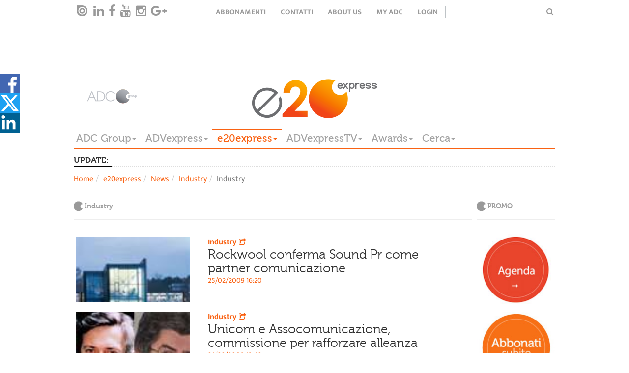

--- FILE ---
content_type: text/html; charset=utf-8
request_url: https://www.adcgroup.it/e20-express/news/industry/industry/index.html?page=551
body_size: 12214
content:
<!doctype html>

<!--[if lt IE 7]>      <html class="no-js lt-ie9 lt-ie8 lt-ie7" lang="it"> <![endif]-->
<!--[if IE 7]>         <html class="no-js lt-ie9 lt-ie8" lang="it"> <![endif]-->
<!--[if IE 8]>         <html class="no-js lt-ie9" lang="it"> <![endif]-->
<!--[if gt IE 8]><!--> <html class="no-js" lang="it"> <!--<![endif]-->
  <head>
        <meta charset="utf-8">
        <title>Industry - ADC Group</title>
<meta name="viewport" content="width=device-width, initial-scale=1.0, maximum-scale=1.0, user-scalable=0">
<link rel="icon" href="/favicon.ico" ></link>
<meta name="google-site-verification" content="gxJAyrlHZoba0PCsbIb8AJ1sh_9hMApu7S5OnuYnrOY" ></meta>
<meta name="facebook-domain-verification" content="1w9m5c5eeuhgzs1qrl7lhrlyqfnx5i" ></meta>
<meta property="og:description" content="Leggi la news" ></meta> 

        
<link rel="stylesheet" href="/includes/css/style.css?v=1">
<!--<link rel="stylesheet" href="/includes/css/style-dev.css">-->
<link rel="stylesheet" href="/includes/css/owl.carousel.css">
<link rel="stylesheet" href="/includes/css/font-awesome.min.css" type="text/css" media="all" id="shiftnav-font-awesome-css"></link>
<link rel="stylesheet" href="/includes/fancybox/jquery.fancybox.css" type="text/css" media="screen" ></link>
<link rel="stylesheet" href="/includes/css/style-override.css">

<style>
    time.darkgradient.static{
        position: relative;
        width: 100%;
    }
    
    .relatedItem .relBody .text-uppercase{text-transform:none;}
    .main-menu-wrapper{z-index: 5555;}
    
    @media only screen and (max-width: 1100px) {
    
      .hp > .addthis-smartlayers,
      .hpint > .addthis-smartlayers,
      .listato > .addthis-smartlayers{
        display:none !important;
      }
    
    }
    
    .hp-2021 .l-strillo-square-img img {
        max-width: 100%;
    }
    
    /* shareDiv Social */
    
    .hightlight .social-open {
        top: -17px !important;
    }
    
    .hightlight .social-icon svg{
        height: 50px;
        width: 30px
    }
        
    .hightlight .social-icon.linkedin svg{
        height: 30px;
    }
    
    .hightlight span.social-icon.linkedin {
        position: relative;
        top: -10px;
        display: inline-block;
        transition: all 0.2s ease-in-out;
    }
    
    .hightlight span.social-icon.linkedin svg {
        background-color: #006192;
    }
    
    .hightlight .at-svc-facebook, .hightlight .at-svc-twitter {
        margin-right: 5px;
    }
    
    .hightlight .at-share-btn.at-svc-facebook:hover span.social-icon.facebook svg path:first-of-type {
        fill: #6585c7;
    }
    
    .hightlight .at-share-btn.at-svc-twitter:hover span.social-icon.twitter svg path:first-of-type {
        fill: #428fbe;
    }
    
    .hightlight .at-share-btn.at-svc-linkedin:hover span.social-icon.linkedin svg {
        background-color: #1c7eaf;
    }
    
    .nc_magazine .social-open {
        top: -17px !important;
    }
    
    .nc_magazine .social-icon svg{
        height: 50px;
        width: 30px
    }
        
    .nc_magazine .social-icon.linkedin svg{
        height: 30px;
    }
    
    .nc_magazine span.social-icon.linkedin {
        position: relative;
        top: -10px;
        display: inline-block;
        transition: all 0.2s ease-in-out;
    }
    
    .nc_magazine span.social-icon.linkedin svg {
        background-color: #006192;
    }
    
    .nc_magazine .at-svc-facebook, .nc_magazine .at-svc-twitter {
        margin-right: 5px;
    }
    
    .nc_magazine .at-share-btn.at-svc-facebook:hover span.social-icon.facebook svg path:first-of-type {
        fill: #6585c7;
    }
    
    .nc_magazine .at-share-btn.at-svc-twitter:hover span.social-icon.twitter svg path:first-of-type {
        fill: #428fbe;
    }
    
    .nc_magazine .at-share-btn.at-svc-linkedin:hover span.social-icon.linkedin svg {
        background-color: #1c7eaf;
    }
    
    #shareDiv .social-open {
        top: 0px;
    }
    
    #shareDiv{    
        position: fixed;
        top: 20%;
        width: 3pc;
        z-index: 100020;
        background: none;
    }
    
    #shareDiv .social-icon svg{
    height: 40px;
    width: 40px
    }
    
    #shareDiv .social-icon.linkedin svg{
        height: 45px;
        width: 35px;
    }
    
    #shareDiv .at-share-btn.at-svc-facebook:hover span.social-icon.facebook {
            background-color: #4267b2;
            padding-left: 20px;
            height: 40px;
            display: block;
            transform: translateX(0px);
    }
    
    #shareDiv span.social-icon.facebook{
        background-color: #4267b2;
        position: relative;
        top: 6px;
        padding-left: 20px;
        height: 40px;
        display: block;
        transform: translateX(-20px);
        transition: all 0.2s ease-in-out;
    }
    
    #shareDiv .at-share-btn.at-svc-twitter:hover span.social-icon.twitter {
        background-color: #1da1f2;
        padding-left: 20px;
        height: 40px;
        display: block;
        transform: translateX(0px);
    }
    
    
    #shareDiv span.social-icon.twitter{
        background-color: #1da1f2;
        position: relative;
        top: 6px;
        padding-left: 20px;
        height: 40px;
        display: block;
        transform: translateX(-20px);
        transition: all 0.2s ease-in-out;
    }
    
    #shareDiv .at-share-btn.at-svc-linkedin:hover span.social-icon.linkedin {
        background-color: #006192;
        padding-left: 20px;
        width: 60px;
        height: 40px;
        display: block;
        transform: translateX(0px);
    }
    
    
    #shareDiv span.social-icon.linkedin{
        background-color: #006192;
        position: relative;
        top: 6px;
        width: 40px;
        height: 40px;
        display: block;
        transition: all 0.2s ease-in-out;
    }
    
    @media only screen and (max-width: 991px) {
        .bannerTop{height:50px;}
    
        .hp-2021 #shareDiv {
            display: none;
        }
        
        #shareDiv {
            top: unset;
            bottom: 0;
        }
        
        #shareDiv .social-open {
            display: flex;
        }
        
        #shareDiv span.social-icon.facebook {
            padding-left: 45px;
            width: 125px;
            height: 50px;
        }
        
        #shareDiv span.social-icon.twitter {
            padding-left: 30px;
            width: 100px;
            height: 50px;
        }
    
        #shareDiv .at-svc-linkedin {
            margin-left: -20px;
        }
        
        #shareDiv span.social-icon.linkedin {
            padding-left: 33px;
            width: 100px;
            height: 50px;
        }
        
        }
    
    </style>
<link href="/includes/css/print.css" media="print" rel="stylesheet">

<!-- Cookie IUBENDA -->
<script type="text/javascript">
var _iub = _iub || [];
_iub.csConfiguration = { 
    "consentOnContinuedBrowsing": false, 
    "countryDetection": true, 
    "floatingPreferencesButtonDisplay": "bottom-right", 
    "gdprAppliesGlobally": false, 
    "invalidateConsentWithoutLog": true, 
    "perPurposeConsent": true, 
    "siteId": 2566227, 
    "whitelabel": false, 
    "cookiePolicyId": 32063634, 
    "lang": "it", 
    "banner": { 
        "acceptButtonDisplay": true, 
        "closeButtonRejects": true, 
        "customizeButtonDisplay": true, 
        "explicitWithdrawal": true, 
        "listPurposes": true, 
        "logo": "https://www.adcgroup.it/includes/img/logo-footer.png", 
        "position": "bottom", 
        "rejectButtonDisplay": true 
        }
    };
</script>
<script type="text/javascript" src="//cdn.iubenda.com/cs/iubenda_cs.js" charset="UTF-8" async></script>

<!-- modernizr e helper functions rimangono in alto -->
<script class="_iub_cs_activate" type="text/plain" data-iub-purposes="5" data-suppressedsrc="/includes/js/vendor/modernizr-2.8.3-respond-1.4.2.min.js" async></script>
<script class="_iub_cs_activate-inline" type="text/plain" data-iub-purposes="5">
 var sgw = window,
            sgd = document,
            sge = sgd.documentElement,
            sgg = sgd.getElementsByTagName('body')[0],
            sgWinW = sgw.innerWidth || sge.clientWidth || sgg.clientWidth,
            sgWinH = sgw.innerHeight|| sge.clientHeight|| sgg.clientHeight;

var ADVM = {
		breakpoints:{
			mobile:[0,767],
			tablet:[768,991],
			desktop:[980,2500]
		},
		write:function(id,target){
			target = target || 'all';
			if(target == 'all' || (sgWinW >= ADVM.breakpoints[target][0] && sgWinW <= ADVM.breakpoints[target][1])) {
				var adv = sgd.getElementById(id);
				if (typeof adv != 'undefined'){
		        	document.write(adv.innerHTML.replace(/sgscropt/g, 'script'));
				}
				
			}
		}
	}

</script>

        
<!-- Google tag (gtag.js) -->
<script class="_iub_cs_activate"  async src="https://www.googletagmanager.com/gtag/js?id=G-3P7RJB7BZM"></script>
<script class="_iub_cs_activate" >
  window.dataLayer = window.dataLayer || [];
  function gtag(){dataLayer.push(arguments);}
  gtag('js', new Date());

  gtag('config', 'G-3P7RJB7BZM');
</script>
<style>.advitem.adv_1_2 > div {display: inline-block;}</style>
<!-- Start GPT Async Tag -->
<script async='async' src='https://www.googletagservices.com/tag/js/gpt.js'></script>
<script>
  var gptadslots = [];
  var googletag = googletag || {cmd:[]};
</script>
<script>
  googletag.cmd.push(function() {
    var mapBannerTop = googletag.sizeMapping()
                            .addSize([992, 0], [[1, 1], [728, 90]])
                            .addSize([350, 0], [[320, 50]])
                            .addSize([0, 0], [])
                            .build();

    var mapPushdown = googletag.sizeMapping()
                            .addSize([992, 0], [[1, 1], [970, 90]])
                            .addSize([350, 0], [[320, 50]])
                            .addSize([0, 0], [])
                            .build();

    var mapButton = googletag.sizeMapping()
                            .addSize([992, 0], [[1, 1], [120, 90]])
                            .addSize([0, 0], [])
                            .build();

    //Adslot 1 declaration - Out of Page
    gptadslots.push(googletag.defineOutOfPageSlot('/21711738764/e20express/skin', 'div-skin')
                             .addService(googletag.pubads()));
   
    //Adslot 2 declaration
    gptadslots.push(googletag.defineSlot('/21711738764/e20express/button-left', [[1,1],[120,90]], 'div-button-left')
                             .defineSizeMapping(mapButton)
                             .addService(googletag.pubads()));

    //Adslot 3 declaration
    gptadslots.push(googletag.defineSlot('/21711738764/e20express/banner-top', [[1,1],[728,90],[320, 50]], 'div-banner-top')
                             .defineSizeMapping(mapBannerTop)
                             .addService(googletag.pubads()));
    
    //Adslot 4 declaration
    gptadslots.push(googletag.defineSlot('/21711738764/e20express/button-right', [[1,1],[120,90]], 'div-button-right')
                             .defineSizeMapping(mapButton)
                             .addService(googletag.pubads()));

    //Adslot 5 declaration
    gptadslots.push(googletag.defineSlot('/21711738764/e20express/pushdown', [[1,1],[970,90],[320, 50]], 'div-pushdown')
                             .defineSizeMapping(mapPushdown)
                             .addService(googletag.pubads()));
    //Adslot 6 declaration
    gptadslots.push(googletag.defineSlot('/21711738764/e20express/mpu', [[1,1],[300,250]], 'div-mpu')
                             .addService(googletag.pubads()));
    
    //Adslot 7 declaration
    gptadslots.push(googletag.defineSlot('/21711738764/e20express/sky-1', [[1,1],[160,600]], 'div-sky-1')
                             .addService(googletag.pubads()));
    //Adslot 8 declaration
    gptadslots.push(googletag.defineSlot('/21711738764/e20express/sky-2', [[1,1],[160,600]], 'div-sky-2')
                             .addService(googletag.pubads()));

    googletag.pubads().enableSingleRequest();
    googletag.enableServices();
  });
</script>
<!-- End GPT Async Tag -->


  </head>
  <body class="listato">

      
      <nav class="navbar-default navbar-top top-menu" role="navigation" data-sgrole="HEADER"><div class="container"><div id="navbar" class="navbar-collapse"><ul class="nav navbar-nav navbar-left social-buttons"><li><a target="_blank" href="https://issuu.com/adc_emagazines"><i class="issu-tieicon"></i></a></li><li><a target="_blank" href="https://www.linkedin.com/company/adc-group"><i class="fa fa-linkedin"></i></a></li><li><a target="_blank" href="https://it-it.facebook.com/ADCGroupItalia/"><i class="fa fa-facebook"></i></a></li><li><a target="_blank" href="https://www.youtube.com/channel/UCeZtq0mln8K6YyqwNsvmkZA"><i class="fa fa-youtube"></i></a></li><li><a target="_blank" href="https://www.instagram.com/adcgroup/2&#xD;&#xA;"><i class="fa fa-instagram"></i></a></li><li><a target="_blank" href="#"><i class="fa fa-google-plus"></i></a></li></ul><ul class="nav navbar-nav navbar-right text-uppercase"><li><a href="/adc-group/abbonati.html" title="Abbonamenti">Abbonamenti</a></li><li><a href="/adc-group/contatti.html" title="Contatti">Contatti</a></li><li><a href="/adc-group/about-us-1.html" title="About Us">About Us</a></li><li><a href="https://my.adcgroup.it/abbonamenti/myhp.aspx" title="my ADC">my ADC</a></li><li><a class="loginLink" href="https://my.adcgroup.it/abbonamenti/login.aspx?r=https://www.adcgroup.it/e20-express/news/industry/industry/index.html?page=551">login</a></li><li><form id="search-box-small" action="/risultato-ricerca/index.html"><input type="text" id="search" name="q"><button type="submit" class="button"><i class="fa fa-search" aria-hidden="true"></i></button></form></li></ul></div></div></nav>
    <div class="container" data-sgrole="HEADER">
      <div class="row"><div class="col-md-12"><div class="bannerTop xvisible-md text-center"><script suppressedtype="x-sgadv" type="text/plain" class="_iub_cs_activate" data-iub-purposes="5" id="advwrap_adv_1_1"><div class="advitem adv_1_1"><div id='div-button-left'>
  <sgscropt>
    googletag.cmd.push(function() { googletag.display('div-button-left'); });
  </sgscropt>
</div></div></script><script type="plain/text" class="_iub_cs_activate" data-iub-purposes="5">ADVM.write('advwrap_adv_1_1','all');</script><script suppressedtype="x-sgadv" type="text/plain" class="_iub_cs_activate" data-iub-purposes="5" id="advwrap_adv_1_2"><div class="advitem adv_1_2"><div id='div-banner-top' style="display:inline-block">
  <sgscropt>
    googletag.cmd.push(function() { googletag.display('div-banner-top'); });
  </sgscropt>
</div></div></script><script type="plain/text" class="_iub_cs_activate" data-iub-purposes="5">ADVM.write('advwrap_adv_1_2','all');</script><script suppressedtype="x-sgadv" type="text/plain" class="_iub_cs_activate" data-iub-purposes="5" id="advwrap_adv_1_3"><div class="advitem adv_1_3"><div id='div-button-right'>
  <sgscropt>
    googletag.cmd.push(function() { googletag.display('div-button-right'); });
  </sgscropt>
</div></div></script><script type="plain/text" class="_iub_cs_activate" data-iub-purposes="5">ADVM.write('advwrap_adv_1_3','all');</script></div></div></div><header id="page-header"><div class="row"><div class="col-md-2 vcenter"><a href="/index.html"><img src="/includes/img/logo-footer_new.png" title="E20Express Logo" alt="E20 Express Logo"></a></div><div class="col-md-8 vcenter"><a href="/e20-express/index.html"><img src="/includes/img/logo_e20express.png" title="E20Express Logo" alt="E20 Express Logo"></a></div></div><div class="row"><div class="col-md-12 main-menu-wrapper"><nav class="btn-toolbar main-menu navbar-default" role="toolbar"><button type="button" class="navbar-toggle collapsed" data-toggle="collapse" data-target="#main-menu-group" aria-expanded="false" aria-controls="navbar"><span class="sr-only">Toggle navigation</span><span class="icon-bar"></span><span class="icon-bar"></span><span class="icon-bar"></span></button><div class="btn-group collapse" id="main-menu-group"><div class="btn-group"><div class="dropdown"><a href="https://www.adcgroup.it/index.html" title="ADC Group" class="dropdown-toggle fontVariant">ADC Group<span class="caret"></span></a><ul class="dropdown-menu"><li><a class="trigger" href="/index.html" title="Homepage">Homepage</a></li><li><a class="trigger" href="/adc-group/chi-siamo.html" title="Chi siamo">Chi siamo</a></li></ul></div></div><div class="btn-group"><div class="dropdown"><a href="/adv-express/index.html" title="ADVexpress" class="dropdown-toggle fontVariant">ADVexpress<span class="caret"></span></a><ul class="dropdown-menu"><li><a class="trigger" href="/adv-express/index.html" title="Homepage ADVexpress">Homepage ADVexpress</a></li><li><a title="News" href="javascript:void(0);" class="trigger right-caret">News</a><ul class="dropdown-menu sub-menu"><li><a class="trigger" href="/adv-express/news/index.html" title="News">News</a></li><li><a class="trigger" href="/adv-express/news/editoriale/index.html" title="Editoriale">Editoriale</a></li><li><a class="trigger" href="/adv-express/news/gare/index.html" title="Gare">Gare</a></li><li><a class="trigger" href="/adv-express/news/off-records/index.html" title="Off the records">Off the records</a></li><li><a class="trigger" href="/adv-express/news/inchieste/index.html" title="Inchieste">Inchieste</a></li><li><a class="trigger" href="/adv-express/news/interviste/index.html" title="Interviste">Interviste</a></li><li><a class="trigger" href="/adv-express/news/poltrone/index.html" title="Poltrone">Poltrone</a></li><li><a title="Industry" href="javascript:void(0);" class="trigger right-caret">Industry</a><ul class="dropdown-menu sub-menu"><li><a class="trigger" href="/adv-express/news/industry/industry/index.html" title="Mercato">Mercato</a></li><li><a class="trigger" href="/adv-express/news/industry/marketing/index.html" title="Marketing">Marketing</a></li><li><a class="trigger" href="/adv-express/news/industry/digital/index.html" title="Digital">Digital</a></li><li><a class="trigger" href="/adv-express/news/industry/media/index.html" title="Media">Media</a></li><li><a class="trigger" href="/adv-express/news/industry/eventi/index.html" title="Eventi">Eventi</a></li><li><a class="trigger" href="/adv-express/news/industry/csr/index.html" title="Csr">Csr</a></li><li><a class="trigger" href="/adv-express/news/industry/premi/index.html" title="Premi">Premi</a></li><li><a class="trigger" href="/adv-express/news/industry/ed/index.html" title="Educational">Educational</a></li></ul></li></ul></li><li><a title="Magazine" href="javascript:void(0);" class="trigger right-caret">Magazine</a><ul class="dropdown-menu sub-menu"><li><a class="trigger" href="/adv-express/magazine/nc/index.html" title="NC">NC</a></li><li><a class="trigger" href="/adv-express/riviste/video-content/index.html" title="Video Content">Video Content</a></li></ul></li><li><a title="Big data" href="javascript:void(0);" class="trigger right-caret">Big data</a><ul class="dropdown-menu sub-menu"><li><a class="trigger" href="/adv-express/big-data/index.html" title="Big data">Big data</a></li><li><a class="trigger" href="/adv-express/big-data/ads/index.html" title="Ads">Ads</a></li><li><a class="trigger" href="/adv-express/big-data/audipress/index.html" title="Audipress">Audipress</a></li><li><a class="trigger" href="/adv-express/big-data/radio-monitor/index.html" title="Radio monitor">Radio monitor</a></li><li><a class="trigger" href="/adv-express/big-data/auditel/index.html" title="Auditel">Auditel</a></li><li><a class="trigger" href="/adv-express/big-data/audisat/index.html" title="Audisat">Audisat</a></li><li><a class="trigger" href="/adv-express/big-data/audiweb/index.html" title="Audiweb">Audiweb</a></li><li><a class="trigger" href="/adv-express/big-data/fcp/index.html" title="Fcp">Fcp</a></li><li><a class="trigger" href="/adv-express/big-data/monitor-e20/index.html" title="Monitor e20">Monitor e20</a></li><li><a class="trigger" href="/adv-express/big-data/nielsel/index.html" title="Nielsen">Nielsen</a></li><li><a class="trigger" href="/adv-express/big-data/e-commerce/index.html" title="E-commerce">E-commerce</a></li><li><a class="trigger" href="/adv-express/big-data/mobile/index.html" title="Mobile">Mobile</a></li><li><a class="trigger" href="/adv-express/big-data/scenari/index.html" title="Scenari">Scenari</a></li><li><a class="trigger" href="/adv-express/big-data/programmatic/index.html" title="Programmatic">Programmatic</a></li><li><a class="trigger" href="/adv-express/big-data/sondaggi/index.html" title="Sondaggi">Sondaggi</a></li></ul></li><li><a title="Creative portfolio" href="javascript:void(0);" class="trigger right-caret">Creative portfolio</a><ul class="dropdown-menu sub-menu"><li><a class="trigger" href="/adv-express/creative-portfolio/index.html" title="Creative portfolio">Creative portfolio</a></li><li><a class="trigger" href="/adv-express/creative-portfolio/branded-content/index.html" title="Branded Content">Branded Content</a></li><li><a class="trigger" href="/adv-express/creative-portfolio/brand-identity/index.html" title="Brand Identity">Brand Identity</a></li><li><a class="trigger" href="/adv-express/creative-portfolio/digital/index.html" title="Digital">Digital</a></li><li><a class="trigger" href="/adv-express/creative-portfolio/direct-marketing/index.html" title="Direct Marketing">Direct Marketing</a></li><li><a class="trigger" href="/adv-express/creative-portfolio/integrated/index.html" title="Integrated">Integrated</a></li><li><a class="trigger" href="/adv-express/creative-portfolio/live-communication/index.html" title="Live Communication">Live Communication</a></li><li><a class="trigger" href="/adv-express/creative-portfolio/out-home/index.html" title="Out of Home">Out of Home</a></li><li><a class="trigger" href="/adv-express/creative-portfolio/promozioni/index.html" title="Promozioni">Promozioni</a></li><li><a class="trigger" href="/adv-express/creative-portfolio/radio/index.html" title="Radio">Radio</a></li><li><a class="trigger" href="/adv-express/creative-portfolio/relazioni-pubbliche/index.html" title="Relazioni Pubbliche">Relazioni Pubbliche</a></li><li><a class="trigger" href="/adv-express/creative-portfolio/sponsorizzazioni/index.html" title="Sponsorizzazioni">Sponsorizzazioni</a></li><li><a class="trigger" href="/adv-express/creative-portfolio/stampa/index.html" title="Stampa">Stampa</a></li><li><a class="trigger" href="/adv-express/creative-portfolio/advertising/index.html" title="Advertising">Advertising</a></li><li><a class="trigger" href="/adv-express/creative-portfolio/video/index.html" title="Video">Video</a></li></ul></li><li><a class="trigger" href="/adv-express/programmatic/index.html" title="Programmatic">Programmatic</a></li><li><a class="trigger" href="/adv-express/foreign-office/index.html" title="Foreign Office">Foreign Office</a></li><li><a class="trigger" href="/adv-express/partner-content/index.html" title="Partner content">Partner content</a></li><li><a class="trigger" href="/adv-express/agenda/index.html" title="Agenda">Agenda</a></li><li><a title="Directory" href="javascript:void(0);" class="trigger right-caret">Directory</a><ul class="dropdown-menu sub-menu"><li><a class="trigger" href="/adv-express/directory/index.html" title="Home Directory">Home Directory</a></li><li><a class="trigger" href="/adv-express/directory/agenzie-partner/index.html" title="Agenzie e Partner">Agenzie e Partner</a></li><li><a class="trigger" href="/adv-express/directory/editori-concessionarie/index.html" title="Editori/ Concessionarie">Editori/ Concessionarie</a></li><li><a class="trigger" href="/adv-express/directory/partner/index.html" title="Produzione">Produzione</a></li></ul></li></ul></div></div><div class="btn-group"><div class="dropdown active"><a title="e20express" class="dropdown-toggle fontVariant" href="javascript::void(0);" data-toggle="dropdown">e20express<span class="caret"></span></a><ul class="dropdown-menu"><li><a class="trigger" href="/e20-express/index.html" title="Homepage e20express">Homepage e20express</a></li><li><a title="News" href="javascript:void(0);" class="trigger right-caret">News</a><ul class="dropdown-menu sub-menu"><li><a class="trigger" href="/e20-express/news/index.html" title="News">News</a></li><li><a class="trigger" href="/e20-express/news/editoriale/index.html" title="Editoriale">Editoriale</a></li><li><a class="trigger" href="/e20-express/news/gare/index.html" title="Gare">Gare</a></li><li><a class="trigger" href="/e20-express/news/mice/index.html" title="Mice">Mice</a></li><li><a class="trigger" href="/e20-express/news/location/index.html" title="Location">Location</a></li><li><a class="trigger" href="/e20-express/news/new-business/index.html" title="New business">New business</a></li><li><a class="trigger" href="/e20-express/news/people/index.html" title="People">People</a></li><li><a class="trigger" href="/e20-express/news/inchieste/index.html" title="Inchieste">Inchieste</a></li><li><a class="trigger" href="/e20-express/news/interviste/index.html" title="Interviste">Interviste</a></li><li><a title="Industry" href="javascript:void(0);" class="trigger right-caret">Industry</a><ul class="dropdown-menu sub-menu"><li><a class="trigger" href="/e20-express/news/industry/industry/index.html" title="Industry">Industry</a></li><li><a class="trigger" href="/e20-express/news/industry/agenzie/index.html" title="Agenzie">Agenzie</a></li><li><a class="trigger" href="/e20-express/news/industry/aziende/index.html" title="Aziende">Aziende</a></li><li><a class="trigger" href="/e20-express/news/industry/case-history-eventi/index.html" title="Case history ed Eventi">Case history ed Eventi</a></li><li><a class="trigger" href="/e20-express/news/industry/marketing/index.html" title="Marketing">Marketing</a></li><li><a class="trigger" href="/e20-express/news/industry/servizi/index.html" title="Servizi">Servizi</a></li><li><a class="trigger" href="/e20-express/news/industry/sponsorizzazioni/index.html" title="Sponsorizzazioni">Sponsorizzazioni</a></li><li><a class="trigger" href="/e20-express/news/industry/premi-awards/index.html" title="Premi">Premi</a></li></ul></li></ul></li><li><a class="trigger" href="/e20-express/magazine-e20/index.html" title="Magazine e20">Magazine e20</a></li><li><a class="trigger" href="/e20-express/agenda/index.html" title="Agenda">Agenda</a></li><li><a title="Data Center" href="javascript:void(0);" class="trigger right-caret">Data Center</a><ul class="dropdown-menu sub-menu"><li><a class="trigger" href="/e20-express/data-center/index.html" title="Data Center">Data Center</a></li><li><a class="trigger" href="/e20-express/data-center/monitor-eventi/index.html" title="Monitor Eventi">Monitor Eventi</a></li><li><a class="trigger" href="/e20-express/data-center/ricerche/index.html" title="Ricerche">Ricerche</a></li></ul></li><li><a class="trigger" href="/e20-express/foreign-office/index.html" title="Foreign Office">Foreign Office</a></li><li><a title="Portfolio eventi" href="javascript:void(0);" class="trigger right-caret">Portfolio eventi</a><ul class="dropdown-menu sub-menu"><li><a class="trigger" href="/e20-express/portfolio-eventi/index.html" title="Portfolio eventi">Portfolio eventi</a></li><li><a class="trigger" href="/e20-express/portfolio-eventi/b2b/index.html" title="Evento b2b">Evento b2b</a></li><li><a class="trigger" href="/e20-express/portfolio-eventi/b2c/index.html" title="Evento b2c">Evento b2c</a></li><li><a class="trigger" href="/e20-express/portfolio-eventi/b2i/index.html" title="Evento b2i">Evento b2i</a></li><li><a class="trigger" href="/e20-express/portfolio-eventi/lancio-prodotto/index.html" title="Lancio prodotto">Lancio prodotto</a></li><li><a class="trigger" href="/e20-express/portfolio-eventi/non-profit/index.html" title="Evento non profit">Evento non profit</a></li><li><a class="trigger" href="/e20-express/portfolio-eventi/congresso-convegno/index.html" title="Congresso - convegno">Congresso - convegno</a></li><li><a class="trigger" href="/e20-express/portfolio-eventi/pubblico/index.html" title="Evento pubblico">Evento pubblico</a></li><li><a class="trigger" href="/e20-express/portfolio-eventi/roadshow/index.html" title="Roadshow">Roadshow</a></li><li><a class="trigger" href="/e20-express/portfolio-eventi/sportivo/index.html" title="Evento sportivo">Evento sportivo</a></li><li><a class="trigger" href="/e20-express/portfolio-eventi/musicale/index.html" title="Evento musicale">Evento musicale</a></li><li><a class="trigger" href="/e20-express/portfolio-eventi/celebrazione-ricorrenza/index.html" title="Celebrazione - ricorrenza">Celebrazione - ricorrenza</a></li><li><a class="trigger" href="/e20-express/portfolio-eventi/incentive/index.html" title="Evento incentive">Evento incentive</a></li><li><a class="trigger" href="/e20-express/portfolio-eventi/educational-teambuilding/index.html" title="Evento educational">Evento educational</a></li><li><a class="trigger" href="/e20-express/portfolio-eventi/hybrid-event/index.html" title="Hybrid event">Hybrid event</a></li><li><a class="trigger" href="/e20-express/portfolio-eventi/culturale/index.html" title="Evento culturale">Evento culturale</a></li><li><a class="trigger" href="/e20-express/portfolio-eventi/ecosostenibile/index.html" title="Evento ecosostenibile">Evento ecosostenibile</a></li><li><a class="trigger" href="/e20-express/portfolio-eventi/in-store/index.html" title="Evento in store">Evento in store</a></li><li><a class="trigger" href="/e20-express/portfolio-eventi/entertainment/index.html" title="Live entertainment ">Live entertainment </a></li><li><a class="trigger" href="/e20-express/portfolio-eventi/privato/index.html" title="Evento privato">Evento privato</a></li><li><a class="trigger" href="/e20-express/portfolio-eventi/integrato/index.html" title="Evento integrato">Evento integrato</a></li></ul></li><li><a class="trigger" href="/e20-express/partner-content/index.html" title="Partner content">Partner content</a></li><li><a title="Event Marketing Directory" href="javascript:void(0);" class="trigger right-caret">Event Marketing Directory</a><ul class="dropdown-menu sub-menu"><li><a class="trigger" href="/e20-express/event-marketing-directory/index.html" title="Home Directory">Home Directory</a></li><li><a class="trigger" href="/e20-express/event-marketing-directory/agenzie/index.html" title="Agenzie">Agenzie</a></li><li><a class="trigger" href="/e20-express/event-marketing-directory/location/index.html" title="Location / Destination">Location / Destination</a></li><li><a class="trigger" href="/e20-express/event-marketing-directory/partner/index.html" title="Partner">Partner</a></li></ul></li></ul></div></div><div class="btn-group"><div class="dropdown"><a href="/adv-express-tv/index.html" title="ADVexpressTV" class="dropdown-toggle fontVariant">ADVexpressTV<span class="caret"></span></a><ul class="dropdown-menu"><li><a class="trigger" href="/adv-express-tv/index.html" title="Homepage ADVexpressTV">Homepage ADVexpressTV</a></li><li><a class="trigger" href="/adv-express-tv/aziende/index.html" title="Aziende">Aziende</a></li><li><a class="trigger" href="/adv-express-tv/campagne/index.html" title="Campagne">Campagne</a></li><li><a class="trigger" href="/adv-express-tv/eventi/index.html" title="Eventi">Eventi</a></li><li><a class="trigger" href="/adv-express-tv/media/index.html" title="Media">Media</a></li><li><a class="trigger" href="/adv-express-tv/partner/index.html" title="Partner">Partner</a></li><li><a class="trigger" href="/adv-express-tv/ricerca-video/index.html" title="Ricerca video">Ricerca video</a></li></ul></div></div><div class="btn-group"><div class="dropdown"><a href="/adc-group/awards.html" title="Awards" class="dropdown-toggle fontVariant">Awards<span class="caret"></span></a><ul class="dropdown-menu"><li><a class="trigger" href="/adc-group/awards.html" title="Awards">Awards</a></li></ul></div></div><div class="btn-group"><div class="dropdown"><a href="/risultato-ricerca/index.html" title="Cerca" class="dropdown-toggle fontVariant">Cerca<span class="caret"></span></a><ul class="dropdown-menu"><li><a class="trigger" href="/risultato-ricerca/index.html" title="Ricerca in tutto il sito">Ricerca in tutto il sito</a></li></ul></div></div></div></nav></div></div></header><div class="row"><div class="col-md-12"><div class="bannerBottom xvisible-md text-center"><script suppressedtype="x-sgadv" type="text/plain" class="_iub_cs_activate" data-iub-purposes="5" id="advwrap_adv_2_1"><div class="advitem adv_2_1"></div></script><script type="plain/text" class="_iub_cs_activate" data-iub-purposes="5">ADVM.write('advwrap_adv_2_1','all');</script></div></div></div><div class="row"><div class="col-md-12"><div class="bannerSkin visible-md text-center"><style>#page-header::after{display:none;}</style><script suppressedtype="x-sgadv" type="text/plain" class="_iub_cs_activate" data-iub-purposes="5" id="advwrap_adv_6_1"><div class="advitem adv_6_1"><div id='div-skin'>
  <sgscropt>
    googletag.cmd.push(function() { googletag.display('div-skin'); });
  </sgscropt>
</div></div></script><script type="plain/text" class="_iub_cs_activate" data-iub-purposes="5">ADVM.write('advwrap_adv_6_1','all');</script></div></div></div>
    </div>
    <div class="container">
        <div class="row"><div class="col-md-12"><div class="newsticker"><div class="lbl fontVariant"><b>UPDATE:</b></div><div class="news"><a href="/e20-express/portfolio-eventi/ecosostenibile/allianz-direct-grande-successo-per-la-ii-edizione-del-clean-up-day-a-milano.html" title="Allianz Direct: grande successo per la II edizione del Clean UP Day a Milano insieme a Plasticfree ODV Onlus">Allianz Direct: grande successo per la II edizione del Clean UP Day a Milano insieme a Plasticfree ODV Onlus</a><a href="/e20-express/portfolio-eventi/sportivo/acea-run-rome-the-marathon-solidarieta-e-sport-con-congo-river-marathon.html" title="Acea Run Rome The Marathon e Congo River Marathon insieme a New York Marathon per promuovere lo sport come strumento di sviluppo">Acea Run Rome The Marathon e Congo River Marathon insieme a New York Marathon per promuovere lo sport come strumento di sviluppo</a><a href="/e20-express/portfolio-eventi/celebrazione-ricorrenza/il-liceo-sportivo-compie-25-anni-e-fa-festa-a-coverciano.html" title="Il Liceo Sportivo di Firenze compie 25 anni e festeggia a Coverciano alla presenza di numerosi protagonisti del mondo dello sport">Il Liceo Sportivo di Firenze compie 25 anni e festeggia a Coverciano alla presenza di numerosi protagonisti del mondo dello sport</a><a href="/e20-express/portfolio-eventi/musicale/la-nuova-stagione-di-radio-italia-live.html" title="Riparte Radio Italia Live: la musica italiana protagonista nel nuovo Italiana Assicurazioni Music Place">Riparte Radio Italia Live: la musica italiana protagonista nel nuovo Italiana Assicurazioni Music Place</a><a href="/e20-express/portfolio-eventi/culturale/il-festival-della-comunicazione-arricchisce-il-suo-calendario-annuale-con-due-nuovi-appuntamenti-in-programma-questo-mese.html" title="Il Festival della Comunicazione annuncia due nuovi appuntamenti insieme a Bookcity, Einaudi e MyEdu">Il Festival della Comunicazione annuncia due nuovi appuntamenti insieme a Bookcity, Einaudi e MyEdu</a><a href="/e20-express/portfolio-eventi/culturale/focus-live-passione-dal-7-al-9-novembre-la-nuova-edizione-del-festival-del-sapere-di-focus-1.html" title="Al via Focus Live 2025: al Museo Nazionale Scienza e Tecnologia Leonardo da Vinci oltre 100 eventi gratuiti per scoprire la scienza. Eni è main partner">Al via Focus Live 2025: al Museo Nazionale Scienza e Tecnologia Leonardo da Vinci oltre 100 eventi gratuiti per scoprire la scienza. Eni è main partner</a><a href="/adv-express/big-data/scenari/cresce-il-mercato-dei-big-data-in-italia-4-1-miliardi-di-euro-20-ma-ancora-poche-aziende-sono-pronte-a-sfruttare-i-benefici-dell-ai.html" title="Il mercato dei big data in Italia a quota 4,1 miliardi di euro (+20%) ma ancora poche aziende sono pronte a sfruttare i benefici dell'AI">Il mercato dei big data in Italia a quota 4,1 miliardi di euro (+20%) ma ancora poche aziende sono pronte a sfruttare i benefici dell'AI</a><a href="/adv-express/creative-portfolio/integrated/la-campagna-it-happens-on-ps5-cattura-i-momenti-piu-inaspettati-e-indimenticabili-di-ps5.html" title="Sony, con la campagna globale “It Happens on PS5”, cattura i momenti più inaspettati e indimenticabili della nuova console">Sony, con la campagna globale “It Happens on PS5”, cattura i momenti più inaspettati e indimenticabili della nuova console</a><a href="/e20-express/portfolio-eventi/roadshow/my-dacia-road-matera.html" title="Apload porta My Dacia Road nel cuore della Murgia: emozioni e avventura a Matera">Apload porta My Dacia Road nel cuore della Murgia: emozioni e avventura a Matera</a><a href="/adv-express/creative-portfolio/integrated/yamaha-e-hellodi-portano-la-mobilita-urbana-zero-sbatti-tra-le-strade-italiane-con-una-nuova-campagna-integrata.html" title="Yamaha e Hellodì portano la mobilità urbana “zero sbatti” tra le strade italiane con una nuova campagna integrata">Yamaha e Hellodì portano la mobilità urbana “zero sbatti” tra le strade italiane con una nuova campagna integrata</a></div></div></div></div><div class="row breadcrumbs"><div class="col-md-12"><ol class="breadcrumb primary-color"><li><a href="/" title="Home">Home</a></li><li><a href="/e20-express/index.html" title="e20express">e20express</a></li><li><a href="/e20-express/news/index.html" title="News">News</a></li><li><a href="/e20-express/news/industry/index.html" title="Industry">Industry</a></li><li class="active">Industry</li></ol></div></div>

        <div class="row mainColums">

          <div class="col-md-6 col-1-2">
              <div class="row" xmlns:addthis="http://www.addthis.com"><div class="col-md-12 list-testata"><div class="page-header fontVariant"><h4>Industry</h4></div></div></div><div class="row" xmlns:addthis="http://www.addthis.com"><article class="col-md-12 newlist-item imgfullwidth"><div class="row"><div class="col-md-4"><div class="col-md-11"><a href="/e20-express/news/industry/industry/rockwool-conferma-sound-pr-come-partner-comunicazione.html"><img src="/static/upload/import/adc/media/immagini/633711621389062500.JPG" class="img" title="Rockwool conferma Sound Pr come partner comunicazione" alt="Rockwool conferma Sound Pr come partner comunicazione"></a></div></div><div class="col-md-7"><div class="caption"><a class="hightlight" href="/e20-express/news/industry/industry">Industry<i class="fa fa-share-square-o sgShare" data-title="Rockwool conferma Sound Pr come partner comunicazione" data-url="/e20-express/news/industry/industry/rockwool-conferma-sound-pr-come-partner-comunicazione.html"> </i></a><a href="/e20-express/news/industry/industry/rockwool-conferma-sound-pr-come-partner-comunicazione.html" title="Rockwool conferma Sound Pr come partner comunicazione"><h2 class="fontVariant">Rockwool conferma Sound Pr come partner comunicazione</h2></a><time class="hightlight" datetime="">25/02/2009 16:20</time></div></div></div></article><article class="col-md-12 newlist-item imgfullwidth"><div class="row"><div class="col-md-4"><div class="col-md-11"><a href="/e20-express/news/industry/industry/unicom-assocomunicazione-commissione-per-rafforzare-alleanza.html"><img src="/static/upload/import/adc/media/immagini/633710983301718750.JPG" class="img" title="Unicom e Assocomunicazione, commissione per rafforzare alleanza" alt="Unicom e Assocomunicazione, commissione per rafforzare alleanza"></a></div></div><div class="col-md-7"><div class="caption"><a class="hightlight" href="/e20-express/news/industry/industry">Industry<i class="fa fa-share-square-o sgShare" data-title="Unicom e Assocomunicazione, commissione per rafforzare alleanza" data-url="/e20-express/news/industry/industry/unicom-assocomunicazione-commissione-per-rafforzare-alleanza.html"> </i></a><a href="/e20-express/news/industry/industry/unicom-assocomunicazione-commissione-per-rafforzare-alleanza.html" title="Unicom e Assocomunicazione, commissione per rafforzare alleanza"><h2 class="fontVariant">Unicom e Assocomunicazione, commissione per rafforzare alleanza</h2></a><time class="hightlight" datetime="">24/02/2009 18:40</time></div></div></div></article><article class="col-md-12 newlist-item imgfullwidth"><div class="row"><div class="col-md-4"><div class="col-md-11"><a href="/e20-express/news/industry/industry/la-societa-italiana-di-andrologia-comunica-con-publicis-consultants.html"><img src="/static/upload/import/adc/media/immagini/633710890188437500.JPG" class="img" title="La Società Italiana di Andrologia comunica con Publicis Consultants" alt="La Società Italiana di Andrologia comunica con Publicis Consultants"></a></div></div><div class="col-md-7"><div class="caption"><a class="hightlight" href="/e20-express/news/industry/industry">Industry<i class="fa fa-share-square-o sgShare" data-title="La Società Italiana di Andrologia comunica con Publicis Consultants" data-url="/e20-express/news/industry/industry/la-societa-italiana-di-andrologia-comunica-con-publicis-consultants.html"> </i></a><a href="/e20-express/news/industry/industry/la-societa-italiana-di-andrologia-comunica-con-publicis-consultants.html" title="La Società Italiana di Andrologia comunica con Publicis Consultants"><h2 class="fontVariant">La Società Italiana di Andrologia comunica con Publicis Consultants</h2></a><time class="hightlight" datetime="">24/02/2009 16:20</time></div></div></div></article><article class="col-md-12 newlist-item imgfullwidth"><div class="row"><div class="col-md-10"><div class="caption"><a class="hightlight" href="/e20-express/news/industry/industry">Industry<i class="fa fa-share-square-o sgShare" data-title="A Blu Wom l’ufficio stampa e le RP di Mangiando e imparando" data-url="/e20-express/news/industry/industry/a-blu-wom-l-ufficio-stampa-le-rp-di-mangiando-imparando.html"> </i></a><a href="/e20-express/news/industry/industry/a-blu-wom-l-ufficio-stampa-le-rp-di-mangiando-imparando.html" title="A Blu Wom l’ufficio stampa e le RP di Mangiando e imparando"><h2 class="fontVariant">A Blu Wom l’ufficio stampa e le RP di Mangiando e imparando</h2></a><time class="hightlight" datetime="">23/02/2009 17:40</time></div></div></div></article><article class="col-md-12 newlist-item imgfullwidth"><div class="row"><div class="col-md-10"><div class="caption"><a class="hightlight" href="/e20-express/news/industry/industry">Industry<i class="fa fa-share-square-o sgShare" data-title="Pitagora sceglie Glebb &amp; Metzger " data-url="/e20-express/news/industry/industry/pitagora-sceglie-glebb--metzger.html"> </i></a><a href="/e20-express/news/industry/industry/pitagora-sceglie-glebb--metzger.html" title="Pitagora sceglie Glebb &amp; Metzger "><h2 class="fontVariant">Pitagora sceglie Glebb & Metzger </h2></a><time class="hightlight" datetime="">23/02/2009 16:20</time></div></div></div></article><article class="col-md-12 newlist-item imgfullwidth"><div class="row"><div class="col-md-4"><div class="col-md-11"><a href="/e20-express/news/industry/industry/le-case-di-produzione-scelgono-10-watt-per-video-spot-film.html"><img src="/static/upload/import/adc/media/immagini/633709869389375000.JPG" class="img" title="Le case di produzione scelgono 10 Watt per video, spot e film" alt="Le case di produzione scelgono 10 Watt per video, spot e film"></a></div></div><div class="col-md-7"><div class="caption"><a class="hightlight" href="/e20-express/news/industry/industry">Industry<i class="fa fa-share-square-o sgShare" data-title="Le case di produzione scelgono 10 Watt per video, spot e film" data-url="/e20-express/news/industry/industry/le-case-di-produzione-scelgono-10-watt-per-video-spot-film.html"> </i></a><a href="/e20-express/news/industry/industry/le-case-di-produzione-scelgono-10-watt-per-video-spot-film.html" title="Le case di produzione scelgono 10 Watt per video, spot e film"><h2 class="fontVariant">Le case di produzione scelgono 10 Watt per video, spot e film</h2></a><time class="hightlight" datetime="">23/02/2009 16:00</time></div></div></div></article><article class="col-md-12 newlist-item imgfullwidth"><div class="row"><div class="col-md-4"><div class="col-md-11"><a href="/e20-express/news/industry/industry/il-gruppo-redilco-comunica-con-conca-delachi.html"><img src="/static/upload/import/adc/media/immagini/633709860982187500.JPG" class="img" title="Il Gruppo Redilco comunica con Conca Delachi" alt="Il Gruppo Redilco comunica con Conca Delachi"></a></div></div><div class="col-md-7"><div class="caption"><a class="hightlight" href="/e20-express/news/industry/industry">Industry<i class="fa fa-share-square-o sgShare" data-title="Il Gruppo Redilco comunica con Conca Delachi" data-url="/e20-express/news/industry/industry/il-gruppo-redilco-comunica-con-conca-delachi.html"> </i></a><a href="/e20-express/news/industry/industry/il-gruppo-redilco-comunica-con-conca-delachi.html" title="Il Gruppo Redilco comunica con Conca Delachi"><h2 class="fontVariant">Il Gruppo Redilco comunica con Conca Delachi</h2></a><time class="hightlight" datetime="">23/02/2009 15:00</time></div></div></div></article><article class="col-md-12 newlist-item imgfullwidth"><div class="row"><div class="col-md-4"><div class="col-md-11"><a href="/e20-express/news/industry/industry/comitato-italia-150-al-via-la-seconda-tranche-di-opere-per-il-2011.html"><img src="/static/upload/import/adc/media/immagini/633704686975312500.JPG" class="img" title="Comitato Italia 150, al via la seconda tranche di opere per il 2011" alt="Comitato Italia 150, al via la seconda tranche di opere per il 2011"></a></div></div><div class="col-md-7"><div class="caption"><a class="hightlight" href="/e20-express/news/industry/industry">Industry<i class="fa fa-share-square-o sgShare" data-title="Comitato Italia 150, al via la seconda tranche di opere per il 2011" data-url="/e20-express/news/industry/industry/comitato-italia-150-al-via-la-seconda-tranche-di-opere-per-il-2011.html"> </i></a><a href="/e20-express/news/industry/industry/comitato-italia-150-al-via-la-seconda-tranche-di-opere-per-il-2011.html" title="Comitato Italia 150, al via la seconda tranche di opere per il 2011"><h2 class="fontVariant">Comitato Italia 150, al via la seconda tranche di opere per il 2011</h2></a><time class="hightlight" datetime="">17/02/2009 14:00</time></div></div></div></article><article class="col-md-12 newlist-item imgfullwidth"><div class="row"><div class="col-md-4"><div class="col-md-11"><a href="/e20-express/news/industry/industry/normaluisa-affida-le-pr-ad-attila-co.html"><img src="/static/upload/import/adc/media/immagini/633703773460312500.jpg" class="img" title=".normaluisa affida le pr ad Attila &amp;Co" alt=".normaluisa affida le pr ad Attila &amp;Co"></a></div></div><div class="col-md-7"><div class="caption"><a class="hightlight" href="/e20-express/news/industry/industry">Industry<i class="fa fa-share-square-o sgShare" data-title=".normaluisa affida le pr ad Attila &amp;Co" data-url="/e20-express/news/industry/industry/normaluisa-affida-le-pr-ad-attila-co.html"> </i></a><a href="/e20-express/news/industry/industry/normaluisa-affida-le-pr-ad-attila-co.html" title=".normaluisa affida le pr ad Attila &amp;Co"><h2 class="fontVariant">.normaluisa affida le pr ad Attila &Co</h2></a><time class="hightlight" datetime="">16/02/2009 11:00</time></div></div></div></article><article class="col-md-12 newlist-item imgfullwidth"><div class="row"><div class="col-md-4"><div class="col-md-11"><a href="/e20-express/news/industry/industry/affidato-a-publicis-consultants-italia-ufficio-stampa-internazionale-di-tuttofood.html"><img src="/static/upload/import/adc/media/immagini/633701189831093750.JPG" class="img" title="Affidato a Publicis Consultants Italia l'ufficio stampa internazionale di TuttoFood" alt="Affidato a Publicis Consultants Italia l'ufficio stampa internazionale di TuttoFood"></a></div></div><div class="col-md-7"><div class="caption"><a class="hightlight" href="/e20-express/news/industry/industry">Industry<i class="fa fa-share-square-o sgShare" data-title="Affidato a Publicis Consultants Italia l'ufficio stampa internazionale di TuttoFood" data-url="/e20-express/news/industry/industry/affidato-a-publicis-consultants-italia-ufficio-stampa-internazionale-di-tuttofood.html"> </i></a><a href="/e20-express/news/industry/industry/affidato-a-publicis-consultants-italia-ufficio-stampa-internazionale-di-tuttofood.html" title="Affidato a Publicis Consultants Italia l'ufficio stampa internazionale di TuttoFood"><h2 class="fontVariant">Affidato a Publicis Consultants Italia l'ufficio stampa internazionale di TuttoFood</h2></a><time class="hightlight" datetime="">13/02/2009 12:00</time></div></div></div></article></div><div class="row-fluid" xmlns:addthis="http://www.addthis.com"><div class="span12 pagingBorder"><div class="pagination "><ul><li class=""><a class="btnback" href="/e20-express/news/industry/industry/index.html?page=550"><img src="/includes/img/arrow_left_black.png"></a></li> <li class="active"><a href="#" class="disabled">551</a></li> <li><a href="/e20-express/news/industry/industry/index.html?page=552">552</a></li> <li><a href="/e20-express/news/industry/industry/index.html?page=553">553</a></li> <li><a href="/e20-express/news/industry/industry/index.html?page=554">554</a></li> <li><a href="/e20-express/news/industry/industry/index.html?page=555">555</a></li><li><a href="/e20-express/news/industry/industry/index.html?page=556">556</a></li><li class="gotolast"><a href="/e20-express/news/industry/industry/index.html?page=615">...Ultima</a></li><li class=""><a href="/e20-express/news/industry/industry/index.html?page=552"><img src="/includes/img/arrow_right_black.png"></a></li></ul></div><div class="line"></div><div class="clearfix"></div></div></div>
          </div> <!-- fine prima colonna -->

          <div class="col-md-6 col-3">
              <div class="row"><div class="col-md-12"><div class="page-header fontVariant"><h4>PROMO</h4></div></div></div><div class="row boxpromo"><div class="col-md-12 text-center"><a href="/e20-express/agenda/index.html"><img src="/static/upload/age/agenda8.jpg" alt="Agenda" title="" class="responsive"></a></div></div><div class="row boxpromo"><div class="col-md-12 text-center"><a href="/adc-group/abbonati.html"><img src="/static/upload/abb/abbonati-subito.jpg" alt="" title="" class="responsive"></a></div></div><div class="row"><div class="col-md-12"><div class="page-header fontVariant"><h4>QUICK <small>links</small></h4></div></div></div><div class="row"><div class="col-md-12"><div class="list-group quicklinks fontVariant"><a href="/adc-group/chi-siamo.html" class="list-group-item">Chi siamo</a><a href="/e20-express/agenda/index.html" class="list-group-item">Agenda</a></div></div></div>
          </div>  <!-- fine terza colonna -->

        </div>  <!-- fine mainColums -->
        
    </div> <!-- fine container (main) -->

    <style>
                .noaccessLogged{display:none;}
                .noaccessNoLogged{display:block;}
            

             ul.service-ul{display:flex;flex-wrap:wrap;padding:0;}
            .service-ul li{padding: 8px 0 0 0px;display:block;}
            .iubenda-nostyle{width:90px !important;}
        </style><footer data-sgrole="FOOTER"><div class="container"><div class="row"><div class="col-md-2"><a href="/"><img class="logo" src="/includes/img/logo-footer.png" title="logo footer" alt="logo footer"></a></div><div class="col-md-7"><div class="copyright">Copyright © 2016-2025 ADC Group Srl – Via Copernico 38, 20125 Milano - P.IVA 03670830961
ADVexpress - Testata giornalistica registrata -  Reg. Trib. di Milano n. 643 dell'17.10.2000 
Licenza Streaming SIAE n° 202000000125
</div><ul class="col"><li class="head"><a href="/adc-group/chi-siamo.html" title="Chi siamo">Chi siamo</a></li><li><a href="https://www.adcgroup.it/adc-group/abbonati.html" title="Abbonamenti">Abbonamenti</a></li></ul><ul class="col"><li class="head"><a href="#" title="Canali">Canali</a></li><li><a href="/adc-group/chi-siamo.html" title="ADC Group">ADC Group</a></li><li><a href="/adv-express/index.html" title="ADVexpress">ADVexpress</a></li><li><a href="/adv-express-tv/index.html" title="ADVexpress TV">ADVexpress TV</a></li><li><a href="/e20-express/index.html" title="e20express">e20express</a></li><li><a href="/adc-group/awards.html" title="Awards">Awards</a></li></ul><ul class="col"><li class="head"><a href="https://issuu.com/adc_emagazines" title="Pubblicazioni" target="_blank">Pubblicazioni</a></li></ul></div><div class="col-md-3 social"><a target="_blank" href="https://issuu.com/adc_emagazines"><i class="issu-tieicon"></i></a><a target="_blank" href="https://www.linkedin.com/company/adc-group"><i class="fa fa-linkedin"></i></a><a target="_blank" href="https://it-it.facebook.com/ADCGroupItalia/"><i class="fa fa-facebook"></i></a><a target="_blank" href="https://www.youtube.com/channel/UCeZtq0mln8K6YyqwNsvmkZA"><i class="fa fa-youtube"></i></a><a target="_blank" href="https://www.instagram.com/adcgroup/2&#xD;&#xA;"><i class="fa fa-instagram"></i></a><a target="_blank" href="#"><i class="fa fa-google-plus"></i></a></div><div class="col-md-3"><ul class="service-ul"><a href="https://www.iubenda.com/privacy-policy/32063634" class="iubenda-white no-brand iubenda-noiframe iubenda-embed iubenda-noiframe iubenda-nostyle" title="Privacy Policy">Privacy Policy</a><script type="text/javascript">(function (w,d) {var loader = function () {var s = d.createElement("script"), tag = d.getElementsByTagName("script")[0]; s.src="https://cdn.iubenda.com/iubenda.js"; tag.parentNode.insertBefore(s,tag);}; if(w.addEventListener){w.addEventListener("load", loader, false);}else if(w.attachEvent){w.attachEvent("onload", loader);}else{w.onload = loader;}})(window, document);</script><a href="https://www.iubenda.com/privacy-policy/32063634/cookie-policy" class="iubenda-white no-brand iubenda-noiframe iubenda-embed iubenda-noiframe iubenda-nostyle" title="Cookie Policy">Cookie Policy</a><script type="text/javascript">(function (w,d) {var loader = function () {var s = d.createElement("script"), tag = d.getElementsByTagName("script")[0]; s.src="https://cdn.iubenda.com/iubenda.js"; tag.parentNode.insertBefore(s,tag);}; if(w.addEventListener){w.addEventListener("load", loader, false);}else if(w.attachEvent){w.attachEvent("onload", loader);}else{w.onload = loader;}})(window, document);</script></ul></div></div></div></footer>

    


<!--script src="/includes/js/vendor/jquery-1.11.2.min.js"></script>
<script src="/includes/js/vendor/jquery-ui.min.js"></script>
<script src="/includes/js/vendor/datepicker-it.js"></script>
<script src="/includes/js/vendor/bootstrap.min.js"></script>
<script src="/includes/js/owl.carousel.min.js"></script>
<script type="text/javascript" src="/includes/fancybox/jquery.fancybox.pack.js"></script>
<script src="/includes/js/purl.js"></script-->

<script src="/includes/js/output.min.js"></script>
<script src="/includes/js/main.js?v=1"></script>


<!-- solo se non è già stata inclusa -->
<script type="text/javascript" src="/includes/js/it-IT/StringResources.js"></script>
<!--script type="text/javascript" src="/includes/js/privacy-cookies.js"></script-->
<!--link href="/includes/css/cookielabel.css" rel="stylesheet" media="all"-->

    

    
  </body>
</html>

--- FILE ---
content_type: text/html; charset=utf-8
request_url: https://www.google.com/recaptcha/api2/aframe
body_size: 269
content:
<!DOCTYPE HTML><html><head><meta http-equiv="content-type" content="text/html; charset=UTF-8"></head><body><script nonce="VIqZPSYd99CxWfqPyugq5w">/** Anti-fraud and anti-abuse applications only. See google.com/recaptcha */ try{var clients={'sodar':'https://pagead2.googlesyndication.com/pagead/sodar?'};window.addEventListener("message",function(a){try{if(a.source===window.parent){var b=JSON.parse(a.data);var c=clients[b['id']];if(c){var d=document.createElement('img');d.src=c+b['params']+'&rc='+(localStorage.getItem("rc::a")?sessionStorage.getItem("rc::b"):"");window.document.body.appendChild(d);sessionStorage.setItem("rc::e",parseInt(sessionStorage.getItem("rc::e")||0)+1);localStorage.setItem("rc::h",'1762297914894');}}}catch(b){}});window.parent.postMessage("_grecaptcha_ready", "*");}catch(b){}</script></body></html>

--- FILE ---
content_type: application/javascript
request_url: https://www.adcgroup.it/includes/js/it-IT/StringResources.js
body_size: 553
content:
var StringResources = {"privacycookie.JSON.alert":"Utilizzando questo sito accetti l\u2019uso di cookie per analisi, contenuti personalizzati e pubblicit\u00E0.","privacycookie.JSON.link":"<a href=\"#\" class=\"privacycookieclose\">chiudi</a>\r\n<span class=\"sep\">|</span>\r\n<a href=\"/adc-group/privacy-cookie.html\">Approfondisci</a>","privacycookie.JSON.urls":"/adc-group/privacy-cookie.html","subscriber.JSON.create.duplicate_email":"L'indirizzo email \u00E8 gi\u00E0 presente nel database.","subscriber.JSON.create.insufficient_data":"I dati inseriti sono insufficienti per la creazione della sottoscrizione.","subscriber.JSON.create.ok":"Sottoscrizione creata correttamente per email {0}.","validate.JSON.missing":"E' necessario riempire il campo #fieldname#","validate.JSON.notadate":"Il campo #fieldname# deve contenere un formato di data valido","validate.JSON.notaemail":"Il campo #fieldname# deve contenere un valido indirizzo email","validate.JSON.notanumber":"Il campo #fieldname# deve essere numerico","validate.JSON.notastring":"Il campo #fieldname#  pu\u00F2 contenere solo lettere, numeri ed i seguenti caratteri: ,."}

--- FILE ---
content_type: application/javascript
request_url: https://cs.iubenda.com/cookie-solution/confs/js/32063634.js
body_size: -17
content:
_iub.csRC = { consApiKey: 'mLE8zlyz8vz0av3OSrHVk2iVDkE834ut', showBranding: false }
_iub.csEnabled = true;
_iub.csPurposes = [1,7,5,3,4];
_iub.cpUpd = 1714979802;
_iub.csT = 1.0;
_iub.googleConsentModeV2 = true;
_iub.totalNumberOfProviders = 4;
